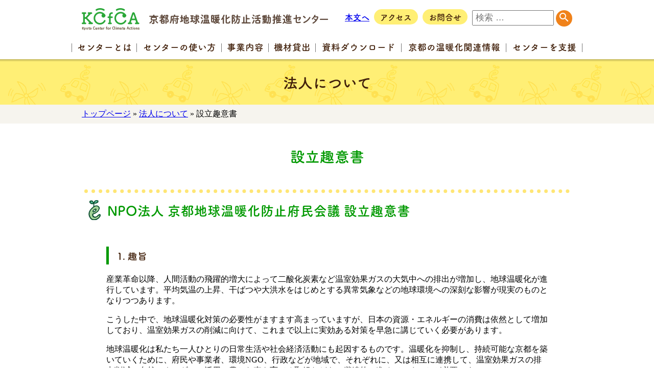

--- FILE ---
content_type: text/html; charset=UTF-8
request_url: https://www.kcfca.or.jp/corporate/shuisho/
body_size: 11906
content:
<!DOCTYPE html>
<html lang="ja">
<head>
	<!-- Global site tag (gtag.js) - Google Analytics -->
	<script async src="https://www.googletagmanager.com/gtag/js?id=UA-142045433-1"></script>
	<script>
		window.dataLayer = window.dataLayer || [];
		function gtag(){dataLayer.push(arguments);}
		gtag('js', new Date());

		gtag('config', 'UA-142045433-1');
	</script>

	<meta charset="UTF-8">
	<meta http-equiv="X-UA-Compatible" content="IE=edge">
	<meta name="viewport" content="width=device-width, initial-scale=1">

<!--
	<link rel="shortcut icon" href="/favicon.ico">
	<link rel="apple-touch-icon-precomposed" href="/favicon-152.png">
-->
	<link rel="stylesheet" href="https://www.kcfca.or.jp/wp-content/themes/kcfca/style.css">
	<link href="https://fonts.googleapis.com/icon?family=Material+Icons" rel="stylesheet">

	<script type="text/javascript" src="//webfont.fontplus.jp/accessor/script/fontplus.js?29EcZd7WVog%3D&box=cJI5BAsdmjA%3D&aa=1&ab=2" charset="utf-8"></script>
	
	<title>設立趣意書 | 京都府地球温暖化防止活動推進センター（NPO法人 京都地球温暖化防止府民会議）公式サイト</title>
<meta name='robots' content='max-image-preview:large' />
<meta name="dlm-version" content="5.1.6"><link rel='dns-prefetch' href='//www.googletagmanager.com' />
<link rel="alternate" title="oEmbed (JSON)" type="application/json+oembed" href="https://www.kcfca.or.jp/wp-json/oembed/1.0/embed?url=https%3A%2F%2Fwww.kcfca.or.jp%2Fcorporate%2Fshuisho%2F" />
<link rel="alternate" title="oEmbed (XML)" type="text/xml+oembed" href="https://www.kcfca.or.jp/wp-json/oembed/1.0/embed?url=https%3A%2F%2Fwww.kcfca.or.jp%2Fcorporate%2Fshuisho%2F&#038;format=xml" />
<style id='wp-img-auto-sizes-contain-inline-css' type='text/css'>
img:is([sizes=auto i],[sizes^="auto," i]){contain-intrinsic-size:3000px 1500px}
/*# sourceURL=wp-img-auto-sizes-contain-inline-css */
</style>
<style id='wp-block-library-inline-css' type='text/css'>
:root{--wp-block-synced-color:#7a00df;--wp-block-synced-color--rgb:122,0,223;--wp-bound-block-color:var(--wp-block-synced-color);--wp-editor-canvas-background:#ddd;--wp-admin-theme-color:#007cba;--wp-admin-theme-color--rgb:0,124,186;--wp-admin-theme-color-darker-10:#006ba1;--wp-admin-theme-color-darker-10--rgb:0,107,160.5;--wp-admin-theme-color-darker-20:#005a87;--wp-admin-theme-color-darker-20--rgb:0,90,135;--wp-admin-border-width-focus:2px}@media (min-resolution:192dpi){:root{--wp-admin-border-width-focus:1.5px}}.wp-element-button{cursor:pointer}:root .has-very-light-gray-background-color{background-color:#eee}:root .has-very-dark-gray-background-color{background-color:#313131}:root .has-very-light-gray-color{color:#eee}:root .has-very-dark-gray-color{color:#313131}:root .has-vivid-green-cyan-to-vivid-cyan-blue-gradient-background{background:linear-gradient(135deg,#00d084,#0693e3)}:root .has-purple-crush-gradient-background{background:linear-gradient(135deg,#34e2e4,#4721fb 50%,#ab1dfe)}:root .has-hazy-dawn-gradient-background{background:linear-gradient(135deg,#faaca8,#dad0ec)}:root .has-subdued-olive-gradient-background{background:linear-gradient(135deg,#fafae1,#67a671)}:root .has-atomic-cream-gradient-background{background:linear-gradient(135deg,#fdd79a,#004a59)}:root .has-nightshade-gradient-background{background:linear-gradient(135deg,#330968,#31cdcf)}:root .has-midnight-gradient-background{background:linear-gradient(135deg,#020381,#2874fc)}:root{--wp--preset--font-size--normal:16px;--wp--preset--font-size--huge:42px}.has-regular-font-size{font-size:1em}.has-larger-font-size{font-size:2.625em}.has-normal-font-size{font-size:var(--wp--preset--font-size--normal)}.has-huge-font-size{font-size:var(--wp--preset--font-size--huge)}.has-text-align-center{text-align:center}.has-text-align-left{text-align:left}.has-text-align-right{text-align:right}.has-fit-text{white-space:nowrap!important}#end-resizable-editor-section{display:none}.aligncenter{clear:both}.items-justified-left{justify-content:flex-start}.items-justified-center{justify-content:center}.items-justified-right{justify-content:flex-end}.items-justified-space-between{justify-content:space-between}.screen-reader-text{border:0;clip-path:inset(50%);height:1px;margin:-1px;overflow:hidden;padding:0;position:absolute;width:1px;word-wrap:normal!important}.screen-reader-text:focus{background-color:#ddd;clip-path:none;color:#444;display:block;font-size:1em;height:auto;left:5px;line-height:normal;padding:15px 23px 14px;text-decoration:none;top:5px;width:auto;z-index:100000}html :where(.has-border-color){border-style:solid}html :where([style*=border-top-color]){border-top-style:solid}html :where([style*=border-right-color]){border-right-style:solid}html :where([style*=border-bottom-color]){border-bottom-style:solid}html :where([style*=border-left-color]){border-left-style:solid}html :where([style*=border-width]){border-style:solid}html :where([style*=border-top-width]){border-top-style:solid}html :where([style*=border-right-width]){border-right-style:solid}html :where([style*=border-bottom-width]){border-bottom-style:solid}html :where([style*=border-left-width]){border-left-style:solid}html :where(img[class*=wp-image-]){height:auto;max-width:100%}:where(figure){margin:0 0 1em}html :where(.is-position-sticky){--wp-admin--admin-bar--position-offset:var(--wp-admin--admin-bar--height,0px)}@media screen and (max-width:600px){html :where(.is-position-sticky){--wp-admin--admin-bar--position-offset:0px}}

/*# sourceURL=wp-block-library-inline-css */
</style><style id='global-styles-inline-css' type='text/css'>
:root{--wp--preset--aspect-ratio--square: 1;--wp--preset--aspect-ratio--4-3: 4/3;--wp--preset--aspect-ratio--3-4: 3/4;--wp--preset--aspect-ratio--3-2: 3/2;--wp--preset--aspect-ratio--2-3: 2/3;--wp--preset--aspect-ratio--16-9: 16/9;--wp--preset--aspect-ratio--9-16: 9/16;--wp--preset--color--black: #000000;--wp--preset--color--cyan-bluish-gray: #abb8c3;--wp--preset--color--white: #ffffff;--wp--preset--color--pale-pink: #f78da7;--wp--preset--color--vivid-red: #cf2e2e;--wp--preset--color--luminous-vivid-orange: #ff6900;--wp--preset--color--luminous-vivid-amber: #fcb900;--wp--preset--color--light-green-cyan: #7bdcb5;--wp--preset--color--vivid-green-cyan: #00d084;--wp--preset--color--pale-cyan-blue: #8ed1fc;--wp--preset--color--vivid-cyan-blue: #0693e3;--wp--preset--color--vivid-purple: #9b51e0;--wp--preset--gradient--vivid-cyan-blue-to-vivid-purple: linear-gradient(135deg,rgb(6,147,227) 0%,rgb(155,81,224) 100%);--wp--preset--gradient--light-green-cyan-to-vivid-green-cyan: linear-gradient(135deg,rgb(122,220,180) 0%,rgb(0,208,130) 100%);--wp--preset--gradient--luminous-vivid-amber-to-luminous-vivid-orange: linear-gradient(135deg,rgb(252,185,0) 0%,rgb(255,105,0) 100%);--wp--preset--gradient--luminous-vivid-orange-to-vivid-red: linear-gradient(135deg,rgb(255,105,0) 0%,rgb(207,46,46) 100%);--wp--preset--gradient--very-light-gray-to-cyan-bluish-gray: linear-gradient(135deg,rgb(238,238,238) 0%,rgb(169,184,195) 100%);--wp--preset--gradient--cool-to-warm-spectrum: linear-gradient(135deg,rgb(74,234,220) 0%,rgb(151,120,209) 20%,rgb(207,42,186) 40%,rgb(238,44,130) 60%,rgb(251,105,98) 80%,rgb(254,248,76) 100%);--wp--preset--gradient--blush-light-purple: linear-gradient(135deg,rgb(255,206,236) 0%,rgb(152,150,240) 100%);--wp--preset--gradient--blush-bordeaux: linear-gradient(135deg,rgb(254,205,165) 0%,rgb(254,45,45) 50%,rgb(107,0,62) 100%);--wp--preset--gradient--luminous-dusk: linear-gradient(135deg,rgb(255,203,112) 0%,rgb(199,81,192) 50%,rgb(65,88,208) 100%);--wp--preset--gradient--pale-ocean: linear-gradient(135deg,rgb(255,245,203) 0%,rgb(182,227,212) 50%,rgb(51,167,181) 100%);--wp--preset--gradient--electric-grass: linear-gradient(135deg,rgb(202,248,128) 0%,rgb(113,206,126) 100%);--wp--preset--gradient--midnight: linear-gradient(135deg,rgb(2,3,129) 0%,rgb(40,116,252) 100%);--wp--preset--font-size--small: 13px;--wp--preset--font-size--medium: 20px;--wp--preset--font-size--large: 36px;--wp--preset--font-size--x-large: 42px;--wp--preset--spacing--20: 0.44rem;--wp--preset--spacing--30: 0.67rem;--wp--preset--spacing--40: 1rem;--wp--preset--spacing--50: 1.5rem;--wp--preset--spacing--60: 2.25rem;--wp--preset--spacing--70: 3.38rem;--wp--preset--spacing--80: 5.06rem;--wp--preset--shadow--natural: 6px 6px 9px rgba(0, 0, 0, 0.2);--wp--preset--shadow--deep: 12px 12px 50px rgba(0, 0, 0, 0.4);--wp--preset--shadow--sharp: 6px 6px 0px rgba(0, 0, 0, 0.2);--wp--preset--shadow--outlined: 6px 6px 0px -3px rgb(255, 255, 255), 6px 6px rgb(0, 0, 0);--wp--preset--shadow--crisp: 6px 6px 0px rgb(0, 0, 0);}:where(.is-layout-flex){gap: 0.5em;}:where(.is-layout-grid){gap: 0.5em;}body .is-layout-flex{display: flex;}.is-layout-flex{flex-wrap: wrap;align-items: center;}.is-layout-flex > :is(*, div){margin: 0;}body .is-layout-grid{display: grid;}.is-layout-grid > :is(*, div){margin: 0;}:where(.wp-block-columns.is-layout-flex){gap: 2em;}:where(.wp-block-columns.is-layout-grid){gap: 2em;}:where(.wp-block-post-template.is-layout-flex){gap: 1.25em;}:where(.wp-block-post-template.is-layout-grid){gap: 1.25em;}.has-black-color{color: var(--wp--preset--color--black) !important;}.has-cyan-bluish-gray-color{color: var(--wp--preset--color--cyan-bluish-gray) !important;}.has-white-color{color: var(--wp--preset--color--white) !important;}.has-pale-pink-color{color: var(--wp--preset--color--pale-pink) !important;}.has-vivid-red-color{color: var(--wp--preset--color--vivid-red) !important;}.has-luminous-vivid-orange-color{color: var(--wp--preset--color--luminous-vivid-orange) !important;}.has-luminous-vivid-amber-color{color: var(--wp--preset--color--luminous-vivid-amber) !important;}.has-light-green-cyan-color{color: var(--wp--preset--color--light-green-cyan) !important;}.has-vivid-green-cyan-color{color: var(--wp--preset--color--vivid-green-cyan) !important;}.has-pale-cyan-blue-color{color: var(--wp--preset--color--pale-cyan-blue) !important;}.has-vivid-cyan-blue-color{color: var(--wp--preset--color--vivid-cyan-blue) !important;}.has-vivid-purple-color{color: var(--wp--preset--color--vivid-purple) !important;}.has-black-background-color{background-color: var(--wp--preset--color--black) !important;}.has-cyan-bluish-gray-background-color{background-color: var(--wp--preset--color--cyan-bluish-gray) !important;}.has-white-background-color{background-color: var(--wp--preset--color--white) !important;}.has-pale-pink-background-color{background-color: var(--wp--preset--color--pale-pink) !important;}.has-vivid-red-background-color{background-color: var(--wp--preset--color--vivid-red) !important;}.has-luminous-vivid-orange-background-color{background-color: var(--wp--preset--color--luminous-vivid-orange) !important;}.has-luminous-vivid-amber-background-color{background-color: var(--wp--preset--color--luminous-vivid-amber) !important;}.has-light-green-cyan-background-color{background-color: var(--wp--preset--color--light-green-cyan) !important;}.has-vivid-green-cyan-background-color{background-color: var(--wp--preset--color--vivid-green-cyan) !important;}.has-pale-cyan-blue-background-color{background-color: var(--wp--preset--color--pale-cyan-blue) !important;}.has-vivid-cyan-blue-background-color{background-color: var(--wp--preset--color--vivid-cyan-blue) !important;}.has-vivid-purple-background-color{background-color: var(--wp--preset--color--vivid-purple) !important;}.has-black-border-color{border-color: var(--wp--preset--color--black) !important;}.has-cyan-bluish-gray-border-color{border-color: var(--wp--preset--color--cyan-bluish-gray) !important;}.has-white-border-color{border-color: var(--wp--preset--color--white) !important;}.has-pale-pink-border-color{border-color: var(--wp--preset--color--pale-pink) !important;}.has-vivid-red-border-color{border-color: var(--wp--preset--color--vivid-red) !important;}.has-luminous-vivid-orange-border-color{border-color: var(--wp--preset--color--luminous-vivid-orange) !important;}.has-luminous-vivid-amber-border-color{border-color: var(--wp--preset--color--luminous-vivid-amber) !important;}.has-light-green-cyan-border-color{border-color: var(--wp--preset--color--light-green-cyan) !important;}.has-vivid-green-cyan-border-color{border-color: var(--wp--preset--color--vivid-green-cyan) !important;}.has-pale-cyan-blue-border-color{border-color: var(--wp--preset--color--pale-cyan-blue) !important;}.has-vivid-cyan-blue-border-color{border-color: var(--wp--preset--color--vivid-cyan-blue) !important;}.has-vivid-purple-border-color{border-color: var(--wp--preset--color--vivid-purple) !important;}.has-vivid-cyan-blue-to-vivid-purple-gradient-background{background: var(--wp--preset--gradient--vivid-cyan-blue-to-vivid-purple) !important;}.has-light-green-cyan-to-vivid-green-cyan-gradient-background{background: var(--wp--preset--gradient--light-green-cyan-to-vivid-green-cyan) !important;}.has-luminous-vivid-amber-to-luminous-vivid-orange-gradient-background{background: var(--wp--preset--gradient--luminous-vivid-amber-to-luminous-vivid-orange) !important;}.has-luminous-vivid-orange-to-vivid-red-gradient-background{background: var(--wp--preset--gradient--luminous-vivid-orange-to-vivid-red) !important;}.has-very-light-gray-to-cyan-bluish-gray-gradient-background{background: var(--wp--preset--gradient--very-light-gray-to-cyan-bluish-gray) !important;}.has-cool-to-warm-spectrum-gradient-background{background: var(--wp--preset--gradient--cool-to-warm-spectrum) !important;}.has-blush-light-purple-gradient-background{background: var(--wp--preset--gradient--blush-light-purple) !important;}.has-blush-bordeaux-gradient-background{background: var(--wp--preset--gradient--blush-bordeaux) !important;}.has-luminous-dusk-gradient-background{background: var(--wp--preset--gradient--luminous-dusk) !important;}.has-pale-ocean-gradient-background{background: var(--wp--preset--gradient--pale-ocean) !important;}.has-electric-grass-gradient-background{background: var(--wp--preset--gradient--electric-grass) !important;}.has-midnight-gradient-background{background: var(--wp--preset--gradient--midnight) !important;}.has-small-font-size{font-size: var(--wp--preset--font-size--small) !important;}.has-medium-font-size{font-size: var(--wp--preset--font-size--medium) !important;}.has-large-font-size{font-size: var(--wp--preset--font-size--large) !important;}.has-x-large-font-size{font-size: var(--wp--preset--font-size--x-large) !important;}
/*# sourceURL=global-styles-inline-css */
</style>

<style id='classic-theme-styles-inline-css' type='text/css'>
/*! This file is auto-generated */
.wp-block-button__link{color:#fff;background-color:#32373c;border-radius:9999px;box-shadow:none;text-decoration:none;padding:calc(.667em + 2px) calc(1.333em + 2px);font-size:1.125em}.wp-block-file__button{background:#32373c;color:#fff;text-decoration:none}
/*# sourceURL=/wp-includes/css/classic-themes.min.css */
</style>
<link rel='stylesheet' id='wp-components-css' href='https://www.kcfca.or.jp/wp-includes/css/dist/components/style.min.css?ver=6.9' type='text/css' media='all' />
<link rel='stylesheet' id='wp-preferences-css' href='https://www.kcfca.or.jp/wp-includes/css/dist/preferences/style.min.css?ver=6.9' type='text/css' media='all' />
<link rel='stylesheet' id='wp-block-editor-css' href='https://www.kcfca.or.jp/wp-includes/css/dist/block-editor/style.min.css?ver=6.9' type='text/css' media='all' />
<link rel='stylesheet' id='wp-reusable-blocks-css' href='https://www.kcfca.or.jp/wp-includes/css/dist/reusable-blocks/style.min.css?ver=6.9' type='text/css' media='all' />
<link rel='stylesheet' id='wp-patterns-css' href='https://www.kcfca.or.jp/wp-includes/css/dist/patterns/style.min.css?ver=6.9' type='text/css' media='all' />
<link rel='stylesheet' id='wp-editor-css' href='https://www.kcfca.or.jp/wp-includes/css/dist/editor/style.min.css?ver=6.9' type='text/css' media='all' />
<link rel='stylesheet' id='block-robo-gallery-style-css-css' href='https://www.kcfca.or.jp/wp-content/plugins/robo-gallery/includes/extensions/block/dist/blocks.style.build.css?ver=5.1.2' type='text/css' media='all' />
<link rel='stylesheet' id='contact-form-7-css' href='https://www.kcfca.or.jp/wp-content/plugins/contact-form-7/includes/css/styles.css?ver=6.1.4' type='text/css' media='all' />
<link rel='stylesheet' id='dashi_css_pagepart-css' href='https://www.kcfca.or.jp/wp-content/plugins/dashi/assets/css/pagepart.css?ver=6.9' type='text/css' media='all' />
<link rel='stylesheet' id='dashi_datetimepicker_css-css' href='https://www.kcfca.or.jp/wp-content/plugins/dashi/assets/css/jquery-ui-timepicker-addon.css?ver=6.9' type='text/css' media='all' />
<link rel='stylesheet' id='dashi_css-css' href='https://www.kcfca.or.jp/wp-content/plugins/dashi/assets/css/css.css?ver=6.9' type='text/css' media='all' />
<link rel='stylesheet' id='jwp-a11y_css-css' href='https://www.kcfca.or.jp/wp-content/plugins/jwp-a11y/assets/css/a11yc.css?ver=6.9' type='text/css' media='all' />
<link rel='stylesheet' id='jwp-jwp-a11y_css-css' href='https://www.kcfca.or.jp/wp-content/plugins/jwp-a11y/assets/css/jwp-a11y.css?ver=6.9' type='text/css' media='all' />
<link rel='stylesheet' id='jwp-a11y_font-awesome-css' href='https://www.kcfca.or.jp/wp-content/plugins/jwp-a11y/assets/css/font-awesome/css/font-awesome.min.css?ver=6.9' type='text/css' media='all' />
<script src="https://www.kcfca.or.jp/wp-includes/js/jquery/jquery.min.js?ver=3.7.1" id="jquery-core-js"></script>
<script src="https://www.kcfca.or.jp/wp-includes/js/jquery/jquery-migrate.min.js?ver=3.4.1" id="jquery-migrate-js"></script>
<script src="https://www.kcfca.or.jp/wp-content/plugins/dashi/assets/js/pagepart.js?ver=6.9" id="dashi_js_pagepart-js"></script>
<script src="https://www.kcfca.or.jp/wp-content/themes/kcfca/js/common/jquery.inc.js?ver=6.9" id="my_common_jquery_inc-js"></script>
<script src="https://www.kcfca.or.jp/wp-content/themes/kcfca/js/jquery.inc.js?ver=6.9" id="my_jquery_inc-js"></script>

<!-- Site Kit によって追加された Google タグ（gtag.js）スニペット -->
<!-- Google アナリティクス スニペット (Site Kit が追加) -->
<script src="https://www.googletagmanager.com/gtag/js?id=GT-WVGNL82" id="google_gtagjs-js" async></script>
<script id="google_gtagjs-js-after">
/* <![CDATA[ */
window.dataLayer = window.dataLayer || [];function gtag(){dataLayer.push(arguments);}
gtag("set","linker",{"domains":["www.kcfca.or.jp"]});
gtag("js", new Date());
gtag("set", "developer_id.dZTNiMT", true);
gtag("config", "GT-WVGNL82");
//# sourceURL=google_gtagjs-js-after
/* ]]> */
</script>
<link rel="https://api.w.org/" href="https://www.kcfca.or.jp/wp-json/" /><link rel="canonical" href="https://www.kcfca.or.jp/corporate/shuisho/" />
<link rel='shortlink' href='https://www.kcfca.or.jp/?p=113' />
<meta name="generator" content="Site Kit by Google 1.171.0" />
<!-- Google タグ マネージャー スニペット (Site Kit が追加) -->
<script type="text/javascript">
/* <![CDATA[ */

			( function( w, d, s, l, i ) {
				w[l] = w[l] || [];
				w[l].push( {'gtm.start': new Date().getTime(), event: 'gtm.js'} );
				var f = d.getElementsByTagName( s )[0],
					j = d.createElement( s ), dl = l != 'dataLayer' ? '&l=' + l : '';
				j.async = true;
				j.src = 'https://www.googletagmanager.com/gtm.js?id=' + i + dl;
				f.parentNode.insertBefore( j, f );
			} )( window, document, 'script', 'dataLayer', 'GTM-NR64VW4' );
			
/* ]]> */
</script>

<!-- (ここまで) Google タグ マネージャー スニペット (Site Kit が追加) -->
</head>
<body class="wp-singular corporate-template-default single single-corporate postid-113 wp-theme-kcfca">

<!-- #container -->
<div id="container">

<header id="site-header">
	<div id="headblock" class="w960">
		<p id="logo"><a href="https://www.kcfca.or.jp"><img src="https://www.kcfca.or.jp/wp-content/themes/kcfca/images/logo1.png" alt="KCFCA"><img src="https://www.kcfca.or.jp/wp-content/themes/kcfca/images/logo2.png" alt="京都府地球温暖化防止活動推進センター（NPO法人 京都地球温暖化防止府民会議）公式サイト"></a></p>
		<nav id="ocbt"><a href="javascript:void(0)">menu</a></nav>
		<nav id="tool-menu" class="marugo pc">
			<a href="#content" id="top">本文へ</a>
			<a href="https://www.kcfca.or.jp/aboutus/access/" class="linkbt">アクセス</a>
			<a href="https://www.kcfca.or.jp/aboutus/contact/" class="linkbt">お問合せ</a>
			<form role="search" method="get" class="search-form" action="https://www.kcfca.or.jp/">
								<label>
					<input type="search" class="search-field" placeholder="検索 …" value="" name="s">
				</label>
				<button type="submit" value=""><span class="skip">検索</span></button>
			</form>
		</nav>
	</div>

	<nav id="mainmenu">
        <ul class="menu main w960 marugo">
    <li>
        <a href="https://www.kcfca.or.jp/aboutus/">センター<span>とは</span></a>
        <ul><li><a href="https://www.kcfca.or.jp/aboutus/aim/">三つの柱</a></li><li><a href="https://www.kcfca.or.jp/aboutus/wonderful-kyoto/">脱炭素型のステキな京都</a></li><li><a href="https://www.kcfca.or.jp/aboutus/annual_report/">年次報告</a></li><li><a href="https://www.kcfca.or.jp/aboutus/contact/">お問合せ</a></li><li><a href="https://www.kcfca.or.jp/aboutus/access/">連絡先・地図</a></li><li><a href="https://www.kcfca.or.jp/aboutus/aboutus-3858/">SDGsとセンター</a></li><li><a href="https://www.kcfca.or.jp/aboutus/introduction/">センターとは</a></li><li><a href="https://www.kcfca.or.jp/aboutus/aboutus-12802/">後援・協力による支援一覧</a></li></ul>    </li>
    <li>
        <a href="https://www.kcfca.or.jp/usage/">センターの<span>使い方</span></a>
        <ul><li><a href="https://www.kcfca.or.jp/usage/leader/">推進員のみなさんへ</a></li><li><a href="https://www.kcfca.or.jp/usage/staff/">市町村担当のみなさんへ</a></li><li><a href="https://www.kcfca.or.jp/usage/office/">事業所のみなさんへ</a></li><li><a href="https://www.kcfca.or.jp/usage/everyone/">活動したいみなさんへ</a></li><li><a href="https://www.kcfca.or.jp/usage/apply/">後援などの申請</a></li><li><a href="https://www.kcfca.or.jp/usage/support/">センターを支援</a></li><li><a href="https://www.kcfca.or.jp/usage/usage-17157/">講師派遣等の基本料金について</a></li></ul>    </li>
    <li>
        <a href="https://www.kcfca.or.jp/project/">事業<span>内容</span></a>
    </li>
    <li>
        <a href="https://www.kcfca.or.jp/tool/">機材<span>貸出</span></a>
        <ul><li><a href="https://www.kcfca.or.jp/tool_category/%e6%89%8b%e9%a0%86%e3%83%bb%e3%83%ab%e3%83%bc%e3%83%ab/">手順・ルール</a></li><li><a href="https://www.kcfca.or.jp/tool_category/%e3%83%91%e3%83%8d%e3%83%ab/">パネル</a></li><li><a href="https://www.kcfca.or.jp/tool_category/%e6%8e%9b%e3%81%91%e8%bb%b8%e5%9e%8b%e5%b1%95%e7%a4%ba/">掛け軸型展示</a></li><li><a href="https://www.kcfca.or.jp/tool_category/%e7%b4%99%e8%8a%9d%e5%b1%85/">紙芝居</a></li><li><a href="https://www.kcfca.or.jp/tool_category/%e4%bd%93%e9%a8%93%e3%82%b0%e3%83%83%e3%82%ba/">体験グッズ</a></li><li><a href="https://www.kcfca.or.jp/tool_category/%e6%b8%ac%e5%ae%9a%e6%a9%9f%e5%99%a8/">測定機器</a></li><li><a href="https://www.kcfca.or.jp/tool_category/%e3%81%ae%e3%81%bc%e3%82%8a%e6%97%97/">のぼり旗</a></li><li><a href="https://www.kcfca.or.jp/tool_category/%e8%b6%85%e5%a4%a7%e5%88%a4%e3%83%9d%e3%82%b9%e3%82%bf%e3%83%bc/">超大判ポスター</a></li></ul>    </li>
    <li>
        <a href="https://www.kcfca.or.jp/download/">資料<span>ダウンロード</span></a>
        <ul><li><a href="https://www.kcfca.or.jp/download_category/before/">お使いになる前に</a></li><li><a href="https://www.kcfca.or.jp/download_category/paper/">チラシ</a></li><li><a href="https://www.kcfca.or.jp/download_category/tool/">ツール</a></li><li><a href="https://www.kcfca.or.jp/download_category/report/">報告書</a></li><li><a href="https://www.kcfca.or.jp/download_category/news-letter/">ﾆｭｰｽﾚﾀｰ「うぉーみんぐ」「KCFCAニュース」</a></li><li><a href="https://www.kcfca.or.jp/download_category/book/">冊子類</a></li><li><a href="https://www.kcfca.or.jp/download_category/panel/">パネル類</a></li><li><a href="https://www.kcfca.or.jp/download_category/scroll/">掛け軸</a></li><li><a href="https://www.kcfca.or.jp/download_category/photo/">写真</a></li><li><a href="https://www.kcfca.or.jp/download_category/figure/">図表</a></li></ul>    </li>
    <li>
        <a href="https://www.kcfca.or.jp/kyoto/">京都の温暖化<span>関連情報</span></a>
        <ul><li><a href="https://www.kcfca.or.jp/kyoto/kyoto-133/">京都の温室効果ガス排出量の推移</a></li><li><a href="https://www.kcfca.or.jp/kyoto/kyoto-135/">すぐ使える図表集-京都</a></li><li><a href="https://www.kcfca.or.jp/kyoto/kyoto-137/">温暖化写真館-京都</a></li><li><a href="https://www.kcfca.or.jp/kyoto/kyoto-139/">関係サイトリンク</a></li></ul>    </li>
    <li>
        <a href="https://www.kcfca.or.jp/support/">センター<span>を支援</span></a>
        <ul><li><a href="https://www.kcfca.or.jp/support/nyukai/">入会のご案内</a></li><li><a href="https://www.kcfca.or.jp/support/kifu/">寄付のお願い</a></li><li><a href="https://www.kcfca.or.jp/support/kyosan/">協賛のお願い</a></li></ul>    </li>
    <li class="sp"><a href="https://www.kcfca.or.jp/aboutus/access/">アクセス</a></li>
    <li class="sp"><a href="https://www.kcfca.or.jp/aboutus/contact/">お問合せ</a></li>
    <li class="sp"><form role="search" method="get" class="search-form" action="https://www.kcfca.or.jp/">
								<label>
					<input type="search" class="search-field" placeholder="検索 …" value="" name="s">
				</label>
				<button type="submit" value=""><span class="skip">検索</span></button>
			</form></li>
</ul>
	</nav>

</header>
<div id="mainimg">
<div class="cattitle">法人について</div>
</div>

<div id="breadcrumbs" aria-hidden="true" role="presentation">
<div class="w960">

    <a href="https://www.kcfca.or.jp">トップページ</a>&nbsp;»&nbsp;<a href="https://www.kcfca.or.jp/corporate/">法人について</a>&nbsp;»&nbsp;設立趣意書</div>
</div><!--/#breadcrumbs-->

<nav class="skip">
	<a id="CONTENT_AREA" tabindex="0" class="show_if_focus">ここから本文です。</a>
</nav>

<div id="site-content" class="w960">
<!-- #main -->
<main id="main">

<!-- #content -->
<section id="content">
<h1>設立趣意書</h1><h2>NPO法人 京都地球温暖化防止府民会議 設立趣意書</h2>
<h3>1. 趣旨</h3>
<p>産業革命以降、人間活動の飛躍的増大によって二酸化炭素など温室効果ガスの大気中への排出が増加し、地球温暖化が進行しています。平均気温の上昇、干ばつや大洪水をはじめとする異常気象などの地球環境への深刻な影響が現実のものとなりつつあります。</p>
<p>こうした中で、地球温暖化対策の必要性がますます高まっていますが、日本の資源・エネルギーの消費は依然として増加しており、温室効果ガスの削減に向けて、これまで以上に実効ある対策を早急に講じていく必要があります。</p>
<p>地球温暖化は私たち一人ひとりの日常生活や社会経済活動にも起因するものです。温暖化を抑制し、持続可能な京都を築いていくために、府民や事業者、環境NGO、行政などが地域で、それぞれに、又は相互に連携して、温室効果ガスの排出削減、自然エネルギーの活用、豊かな森を育てる取組などを、継続的に進めていくことが必要です。</p>
<p>そこで、私たちは、こうした活動を推進するために情報提供、普及啓発、地域での地球温暖化防止活動の支援・参画、連携・交流を推進することを目的とするNPO法人を設立するものです。</p>
<h3>2. 申請に至るまでの経過</h3>
<p>平成9年12月、京都で開催された地球温暖化防止京都会議（気候変動に関する国際連合枠組条約第3回締約国会議、いわゆるCOP3）において、先進国の温室効果ガスの排出量に関する法的拘束力のある数値目標を盛り込んだ「京都議定書」が採択され、これを受けて、平成10年に制定された「地球温暖化対策の推進に関する法律」において都道府県に一つ地域の温暖化防止活動を支援する「地球温暖化防止活動推進センター」を指定することができるとされました。</p>
<p>京都議定書を採択した地として、府内の市民・環境NGO、事業者、行政などが多彩な温暖化防止活動に取り組んできましたが、京都府における「地球温暖化防止活動推進センター」は、地域での実効ある排出削減等の取組を一層加速・強化させる核となるものとして、その早期設立が期待されています。</p>
<p>平成12年に同推進法が改正され、特定非営利活動法人が同センターとして指定できる法人として追加されたことから、京と地球の共生府民会議を母体として検討を重ね、この度「地球温暖化対策の推進に関する法律」に基づく「京都府地球温暖化防止活動推進センター」として指定を受けて活動することを目指し、本NPO法人を設立することとしたものです。</p>
<p>平成15年6月26日</p>
<p align="right">特定非営利活動法人　京都地球温暖化防止府民会議<br />
設立代表者　　郡嶌　孝</p>
</section><!-- /#content -->


</main><!-- /#main -->


</div><!-- /#site-contents -->

<footer id="site-footer">
<nav id="footer-menu" class="w960">
    <a href="#top" id="pagetop"><img src="https://www.kcfca.or.jp/wp-content/themes/kcfca/images/gopagetop.png" alt="ページの先頭へ"></a>
    <div class="dashi_pagepart_wrapper"><ul class="menu horizontal footer">
<li style="list-style-type: none;">
<ul class="menu horizontal footer">
<li><a href="https://www.kcfca.or.jp/corporate/">法人について</a></li>
<li><a href="https://www.kcfca.or.jp/sitemap/">サイトマップ</a></li>
<li><a href="https://www.kcfca.or.jp/sitepolicy/">サイトポリシー</a></li>
<li><a href="https://www.kcfca.or.jp/privacypolicy/">個人情報保護方針</a></li>
<li><a href="https://www.facebook.com/kcfca">Facebook</a></li>
<li><a href="https://www.instagram.com/kyotocenterforclimateactions/">Instagram</a></li>
<li><a href="https://twitter.com/kyotoCCcenter">Twitter</a></li>
</ul>
</li>
</ul>
</div></nav>
<div id="footer-address" class="w960">
    <div class="dashi_pagepart_wrapper"><address><span>京都府地球温暖化防止活動推進センター</span><span>（NPO法人 京都地球温暖化防止府民会議）</span><br /><span>〒604-8417 京都市中京区西ノ京内畑町41番3</span></address>
</div></div>
<div id="footer-banner" class="w960">
    <div class="dashi_pagepart_wrapper"><p>&nbsp;</p>
<p><a href="https://www.facebook.com/kcfca"><img loading="lazy" decoding="async" class="alignleft size-thumbnail wp-image-21165" src="https://www.kcfca.or.jp/wp-content/uploads/2018/11/f_logo_RGB-Blue_58.png" alt="" width="58" height="58"></a></p>
<p><a href="https://www.instagram.com/kyotocenterforclimateactions/"><img loading="lazy" decoding="async" class="alignleft size-thumbnail wp-image-21165" src="https://www.kcfca.or.jp/wp-content/uploads/2019/04/Instagram_Glyph_Gradient-copy-150x150.png" alt="" width="58" height="58" srcset="https://www.kcfca.or.jp/wp-content/uploads/2019/04/Instagram_Glyph_Gradient-copy-150x150.png 150w, https://www.kcfca.or.jp/wp-content/uploads/2019/04/Instagram_Glyph_Gradient-copy-300x300.png 300w, https://www.kcfca.or.jp/wp-content/uploads/2019/04/Instagram_Glyph_Gradient-copy-1024x1024.png 1024w, https://www.kcfca.or.jp/wp-content/uploads/2019/04/Instagram_Glyph_Gradient-copy-768x768.png 768w, https://www.kcfca.or.jp/wp-content/uploads/2019/04/Instagram_Glyph_Gradient-copy-1536x1536.png 1536w, https://www.kcfca.or.jp/wp-content/uploads/2019/04/Instagram_Glyph_Gradient-copy-2048x2048.png 2048w" sizes="auto, (max-width: 58px) 100vw, 58px" /></a></p>
<p><a href="https://twitter.com/kyotoCCcenter"><img loading="lazy" decoding="async" class="alignleft size-thumbnail wp-image-21165" src="https://www.kcfca.or.jp/wp-content/uploads/2019/04/2021-Twitter-logo-blue-300x247.png" alt="" width="58" height="58"></a></p>
<p><a href="http://www.pref.kyoto.jp/"><img loading="lazy" decoding="async" class="size-medium wp-image-2779 alignnone" src="https://www.kcfca.or.jp/wp-content/uploads/2019/04/prefkyoto.png" alt="京都府" width="230" height="80"></a></p>
<p><a href="https://kyoto-saiene.net/"><img loading="lazy" decoding="async" class="size-medium wp-image-2780 alignnone" src="https://www.kcfca.or.jp/wp-content/uploads/2019/04/saiene.png" alt="京都府再エネポータル" width="230" height="80"></a></p>
<p><a href="https://kyoto-pv-platform.jp/"><img loading="lazy" decoding="async" class="size-full wp-image-20199 alignnone" src="https://www.kcfca.or.jp/wp-content/uploads/2019/04/0en2.png" alt="" width="230" height="80"></a></p>
<p><a href="https://www.jccca.org/"><img loading="lazy" decoding="async" class="size-medium wp-image-2778 alignnone" src="https://www.kcfca.or.jp/wp-content/uploads/2019/04/jccca.png" alt="全国地球温暖化防止活動推進センター" width="230" height="80"></a></p>
<p><a href="https://ondankataisaku.env.go.jp/decokatsu/"><img loading="lazy" decoding="async" class="size-full wp-image-29684 alignnone" src="https://www.kcfca.or.jp/wp-content/uploads/2019/04/decokatsu_logo_02.png" alt="デコ活" width="231" height="81" srcset="https://www.kcfca.or.jp/wp-content/uploads/2019/04/decokatsu_logo_02.png 231w, https://www.kcfca.or.jp/wp-content/uploads/2019/04/decokatsu_logo_02-100x35.png 100w" sizes="auto, (max-width: 231px) 100vw, 231px" /></a></p>
</div></div>
</footer>
</div><!-- /#container -->

<script type="speculationrules">
{"prefetch":[{"source":"document","where":{"and":[{"href_matches":"/*"},{"not":{"href_matches":["/wp-*.php","/wp-admin/*","/wp-content/uploads/*","/wp-content/*","/wp-content/plugins/*","/wp-content/themes/kcfca/*","/*\\?(.+)"]}},{"not":{"selector_matches":"a[rel~=\"nofollow\"]"}},{"not":{"selector_matches":".no-prefetch, .no-prefetch a"}}]},"eagerness":"conservative"}]}
</script>
		<!-- Google タグ マネージャー (noscript) スニペット (Site Kit が追加) -->
		<noscript>
			<iframe src="https://www.googletagmanager.com/ns.html?id=GTM-NR64VW4" height="0" width="0" style="display:none;visibility:hidden"></iframe>
		</noscript>
		<!-- (ここまで) Google タグ マネージャー (noscript) スニペット (Site Kit が追加) -->
		<script src="https://www.kcfca.or.jp/wp-includes/js/comment-reply.min.js?ver=6.9" id="comment-reply-js" async="async" data-wp-strategy="async" fetchpriority="low"></script>
<script src="https://www.kcfca.or.jp/wp-includes/js/dist/hooks.min.js?ver=dd5603f07f9220ed27f1" id="wp-hooks-js"></script>
<script src="https://www.kcfca.or.jp/wp-includes/js/dist/i18n.min.js?ver=c26c3dc7bed366793375" id="wp-i18n-js"></script>
<script id="wp-i18n-js-after">
/* <![CDATA[ */
wp.i18n.setLocaleData( { 'text direction\u0004ltr': [ 'ltr' ] } );
//# sourceURL=wp-i18n-js-after
/* ]]> */
</script>
<script src="https://www.kcfca.or.jp/wp-content/plugins/contact-form-7/includes/swv/js/index.js?ver=6.1.4" id="swv-js"></script>
<script id="contact-form-7-js-translations">
/* <![CDATA[ */
( function( domain, translations ) {
	var localeData = translations.locale_data[ domain ] || translations.locale_data.messages;
	localeData[""].domain = domain;
	wp.i18n.setLocaleData( localeData, domain );
} )( "contact-form-7", {"translation-revision-date":"2025-11-30 08:12:23+0000","generator":"GlotPress\/4.0.3","domain":"messages","locale_data":{"messages":{"":{"domain":"messages","plural-forms":"nplurals=1; plural=0;","lang":"ja_JP"},"This contact form is placed in the wrong place.":["\u3053\u306e\u30b3\u30f3\u30bf\u30af\u30c8\u30d5\u30a9\u30fc\u30e0\u306f\u9593\u9055\u3063\u305f\u4f4d\u7f6e\u306b\u7f6e\u304b\u308c\u3066\u3044\u307e\u3059\u3002"],"Error:":["\u30a8\u30e9\u30fc:"]}},"comment":{"reference":"includes\/js\/index.js"}} );
//# sourceURL=contact-form-7-js-translations
/* ]]> */
</script>
<script id="contact-form-7-js-before">
/* <![CDATA[ */
var wpcf7 = {
    "api": {
        "root": "https:\/\/www.kcfca.or.jp\/wp-json\/",
        "namespace": "contact-form-7\/v1"
    }
};
//# sourceURL=contact-form-7-js-before
/* ]]> */
</script>
<script src="https://www.kcfca.or.jp/wp-content/plugins/contact-form-7/includes/js/index.js?ver=6.1.4" id="contact-form-7-js"></script>
<script src="https://www.kcfca.or.jp/wp-includes/js/jquery/ui/core.min.js?ver=1.13.3" id="jquery-ui-core-js"></script>
<script src="https://www.kcfca.or.jp/wp-includes/js/jquery/ui/datepicker.min.js?ver=1.13.3" id="jquery-ui-datepicker-js"></script>
<script id="jquery-ui-datepicker-js-after">
/* <![CDATA[ */
jQuery(function(jQuery){jQuery.datepicker.setDefaults({"closeText":"\u9589\u3058\u308b","currentText":"\u4eca\u65e5","monthNames":["1\u6708","2\u6708","3\u6708","4\u6708","5\u6708","6\u6708","7\u6708","8\u6708","9\u6708","10\u6708","11\u6708","12\u6708"],"monthNamesShort":["1\u6708","2\u6708","3\u6708","4\u6708","5\u6708","6\u6708","7\u6708","8\u6708","9\u6708","10\u6708","11\u6708","12\u6708"],"nextText":"\u6b21","prevText":"\u524d","dayNames":["\u65e5\u66dc\u65e5","\u6708\u66dc\u65e5","\u706b\u66dc\u65e5","\u6c34\u66dc\u65e5","\u6728\u66dc\u65e5","\u91d1\u66dc\u65e5","\u571f\u66dc\u65e5"],"dayNamesShort":["\u65e5","\u6708","\u706b","\u6c34","\u6728","\u91d1","\u571f"],"dayNamesMin":["\u65e5","\u6708","\u706b","\u6c34","\u6728","\u91d1","\u571f"],"dateFormat":"yy\u5e74mm\u6708d\u65e5","firstDay":1,"isRTL":false});});
//# sourceURL=jquery-ui-datepicker-js-after
/* ]]> */
</script>
<script src="https://www.kcfca.or.jp/wp-content/plugins/dashi/assets/js/jquery-ui-timepicker-addon.js?ver=1.1" id="dashi_js_timepicker-js"></script>
<script src="https://www.kcfca.or.jp/wp-content/plugins/dashi/assets/js/js.js?ver=1.1" id="dashi_js-js"></script>
<script type="text/javascript" id="dlm-xhr-js-extra">
/* <![CDATA[ */
var dlmXHRtranslations = {"error":"An error occurred while trying to download the file. Please try again.","not_found":"\u30c0\u30a6\u30f3\u30ed\u30fc\u30c9\u304c\u5b58\u5728\u3057\u307e\u305b\u3093\u3002","no_file_path":"No file path defined.","no_file_paths":"\u30d5\u30a1\u30a4\u30eb\u30d1\u30b9\u304c\u6307\u5b9a\u3055\u308c\u3066\u3044\u307e\u305b\u3093\u3002","filetype":"Download is not allowed for this file type.","file_access_denied":"Access denied to this file.","access_denied":"Access denied. You do not have permission to download this file.","security_error":"Something is wrong with the file path.","file_not_found":"\u30d5\u30a1\u30a4\u30eb\u304c\u898b\u3064\u304b\u308a\u307e\u305b\u3093\u3002"};
//# sourceURL=dlm-xhr-js-extra
/* ]]> */
</script>
<script id="dlm-xhr-js-before">
/* <![CDATA[ */
const dlmXHR = {"xhr_links":{"class":["download-link","download-button"]},"prevent_duplicates":true,"ajaxUrl":"https:\/\/www.kcfca.or.jp\/wp-admin\/admin-ajax.php"}; dlmXHRinstance = {}; const dlmXHRGlobalLinks = "https://www.kcfca.or.jp/download-syoene/"; const dlmNonXHRGlobalLinks = []; dlmXHRgif = "https://www.kcfca.or.jp/wp-includes/images/spinner.gif"; const dlmXHRProgress = "1"
//# sourceURL=dlm-xhr-js-before
/* ]]> */
</script>
<script src="https://www.kcfca.or.jp/wp-content/plugins/download-monitor/assets/js/dlm-xhr.min.js?ver=5.1.6" id="dlm-xhr-js"></script>
<script id="dlm-xhr-js-after">
/* <![CDATA[ */
document.addEventListener("dlm-xhr-modal-data", function(event) { if ("undefined" !== typeof event.detail.headers["x-dlm-tc-required"]) { event.detail.data["action"] = "dlm_terms_conditions_modal"; event.detail.data["dlm_modal_response"] = "true"; }});
document.addEventListener("dlm-xhr-modal-data", function(event) {if ("undefined" !== typeof event.detail.headers["x-dlm-members-locked"]) {event.detail.data["action"] = "dlm_members_conditions_modal";event.detail.data["dlm_modal_response"] = "true";event.detail.data["dlm_members_form_redirect"] = "https://www.kcfca.or.jp/corporate/shuisho/";}});
//# sourceURL=dlm-xhr-js-after
/* ]]> */
</script>

</body>
</html>


--- FILE ---
content_type: text/css
request_url: https://www.kcfca.or.jp/wp-content/themes/kcfca/style.css
body_size: 258
content:
@charset "utf-8";
/*
Theme Name: kcfca
Author: jidaikobo and studio NiCr
Description: base theme for WordPress.
License: GNU General Public License v2 or later
*/

@import url('css/common/base.css');
@import url('css/common/print.css');
@import url('css/common/wp.css');
@import url('css/layout.css');
@import url('css/smartphone.css');
@import url('css/print.css');

--- FILE ---
content_type: text/css
request_url: https://www.kcfca.or.jp/wp-content/plugins/dashi/assets/css/css.css?ver=6.9
body_size: 908
content:
/* === pageparts === */

.post-type-pageparts .updated.notice
{
	display: none;
}

/* === form - label of checkboxes and radio === */

label.label_fb
{
	display: inline-block;
	white-space:nowrap;
	padding: 3px 3px 3px 2px;
	margin-right: 5px;
}

label.label_fb:hover,
label.label_fb.on
{
	background-color: #e8e8e8;
}

label.disabled
{
	opacity: 0.5;
}

label.disabled:hover
{
	background-color: transparent !important;
}

/* .dashi_custom_fields_in_fields */

.dashi_custom_fields_in_fields + .dashi_custom_fields_in_fields
{
	margin-top: 20px;
}

.dashi_custom_fields_in_fields label.dashi_custom_fields_label,
.dashi_custom_fields_in_fields h3.dashi_custom_fields_label
{
	font-size: 100%;
	margin: 0;
	padding: 0 0 5px;
	font-weight: bold;
	display: block;
}

.dashi_err_msg
{
	color: #f00;
	background-color: #fff;
	font-weight: bold;
}

/* date picker */

div#ui-datepicker-div.dashi_datepicker {
	background: #fefefe;
	padding: 5px 10px;
	border-radius: 3px;
	box-shadow: 0 0 3px rgba(0,0,0,.3);
}
.dashi_datepicker .ui-datepicker-header {
	position: relative;
}
.dashi_datepicker .ui-datepicker-next {
	position: absolute;
	right: 0;
}
.dashi_datepicker .ui-datepicker-title {
	text-align: center;
}
.dashi_datepicker .ui-datepicker-calendar td {
	padding: 3px;
	text-align: center;
}

/* description */

.dashi_fields_description
{
	display: block;
	padding-bottom: 15px;
}

/* dashi_duped_ctrl_fields */

.dashi_duped_ctrl_fields
{
	background-color: #f6f6f6;
	border-top: 1px #eee solid;
	margin: 15px -12px -12px;
	padding: 5px 12px 5px;
	text-align: right;
}

/* role-administrator only */

body:not(.role-administrator) .dashi_error
{
	display: none;
}

/* .dashi_tbl */

table.dashi_tbl
{
	margin: 5px 0 10px !important;
	width: 98%;
/*	border-collapse: collapse;*/
	border-spacing: 0px;
	border-top: 1px #bbb solid;
	border-left: 1px #bbb solid;
}
*>table.dashi_tbl
{
	width: 100%;
}
table.dashi_tbl th,
table.dashi_tbl td
{
	text-align: left;
	padding: 4px 5px;
	border-bottom: 1px #bbb solid;
	border-right: 1px #bbb solid;
}
*>table.dashi_tbl th,
*>table.dashi_tbl td
{
	padding: 2px 5px;
}
table.dashi_tbl th
{
	text-align: left;
	background-color: #f8f8f8;
	font-weight: bold;
	color: #111;
}
table.dashi_tbl thead th
{
	background-color: #eee;
	color: #111;
}
table.dashi_tbl *
{
	margin-top: 0;
	margin-bottom: 0;
}
table.dashi_tbl ul,
table.dashi_tbl ol
{
	padding: 0;
	margin-left: 25px;
	margin-right: 0;
}
table.dashi_tbl th.nowrap,
table.dashi_tbl td.nowrap
{
	white-space: nowrap;
}

/* dashi_uploaded_thumbnail */

.dashi_uploaded_thumbnail
{
	padding: 5px 0;
}

.dashi_uploaded_thumbnail a img
{
	border: 1px #fff solid;
}

.dashi_uploaded_thumbnail a:hover img
{
	border: 1px #369 dashed;
}

/* shorten */

#wp-admin-bar-site-name > a,
#wp-admin-bar-query-monitor > a
{
	max-width: 10em;
	overflow: hidden;
	text-overflow: '';
}


--- FILE ---
content_type: text/css
request_url: https://www.kcfca.or.jp/wp-content/themes/kcfca/css/layout.css
body_size: 5265
content:
/* http://jigsaw.w3.org/css-validator/ */

strong {
    color: #42210b;
    background: #ffef75;
    padding: 0.2rem;
}



#main ul {
    list-style: none;
    margin: 0.5rem 0;
    padding: 0;
}


#main ul li {
    position: relative;
    padding: 0 1.25rem;
}


#main ul li:before {
    position: absolute;
    content: '●';
    font-size: 0.4rem;
    color: #090;
    left: 0.3rem;
    top: 0.5rem;

}

h1,
h2,
h3,
.linkbt,
.marugo,
.cattitle {
    font-family: "FOT-筑紫A丸ゴシック Std B";
}

a {
    transition: 0.5s;
}

.gray {
    color: #767676;
    padding-top: 2em;
    border-top: 1px dotted #ccc;
}

.center {
    text-align: center;
    margin-left: auto;
    margin-right: auto;
}

.alignleft,
.fl {
    float: left;
    margin: 0 2rem 2rem 0;
}

.alignright,
.fr {
    float: right;
    margin: 0 0 2rem 2rem;
}

/* body */

body {
    background: center top url(../images/bodybg.png);
}

body * {
    box-sizing: border-box;
}

.w960 {
    width: 100%;
    max-width: 1000px;
    padding: 0 20px;
    margin: 0 auto;
}

.sp {
    display: none;
}

.pc {
    display: inline-block;
}

img {
    height: auto;
    max-width: 100%;
}

/* container */

#container {}

/* header */

#site-header {}

#headblock {
    display: table;
}

#logo {
    display: table-cell;
    margin: 0;
    padding: 1rem 0 0.5rem;
    font-size: 1rem;
    vertical-align: middle
}

#logo img {
    vertical-align: middle;
    display: inline-block;
    margin: 0 1rem 0 0;
}

#tool-menu {
    display: table-cell;
    vertical-align: baseline;
    text-align: right;
    padding: 0.75rem 0 0;
}

#ocbt {
    display: none;
}

#tool-menu .linkbt {
    text-decoration: none;
    padding: 0.25rem 0.75rem;
    margin-left: 0.25rem;
    background: #ffef75;
    color: #42210b;
    border-radius: 2rem;
}

#tool-menu .linkbt:hover {
    background: #ffcf36;
}

input[type=text],
input[type=email],
textarea {
    padding: 0.5rem;
    border: 1px solid #767676;
    font-size: 1.05rem;
    width: 100%;
}

form table th {
    vertical-align: middle;
}

#tool-menu form {
    display: inline-block;
    margin-left: 0.25rem;
    margin-top: 0.5rem;
}

#tool-menu input[type=search] {
    padding: 3px 5px;
    font-size: 1.05rem;
    width: 10rem;
}

#tool-menu button {
    border: none;
    background: #f0821a;
    float: right;
    margin-left: 0.25rem;
    text-align: center;
    vertical-align: middle;
    height: 2rem;
    width: 2rem;
    position: relative;
    border-radius: 2rem;
    transition: 0.5s;
    cursor: pointer;
}

#tool-menu button:hover {
    background: #e24203;
}

#tool-menu button::before {
    font-family: "Material Icons";
    content: '\e8b6';
    position: absolute;
    font-size: 1.5rem;
    left: 0.24rem;
    top: 0.1rem;
    color: #fff;
}

/* mainmenu */

#mainmenu {
    display: block;
    width: auto;
    width: 100%;
}

#mainmenu .w960 {
    padding: 0;
}

#mainmenu ul {
    display: table;
    list-style: none;
}

#mainmenu .menu>li {
    display: table-cell;
    position: relative;
}

#mainmenu a {
    display: block;
    width: 100%;
    padding: 0.75rem 0.5rem;
    text-align: center;
    color: #42210b;
    position: relative;
    text-decoration: none;
    font-size: 1.1rem;
}

#mainmenu li.sp {
    display: none;
}

#mainmenu a span {
    display: inline-block;
}

#mainmenu .menu>li>a::after {
    content: '';
    display: inline-block;
    position: absolute;
    right: 0;
    top: 1.1rem;
    height: 1.1rem;
    font-size: 1.1rem;
    border-left: 1px solid #777;
}

#mainmenu .menu>li:first-child>a::before {
    content: '';
    display: inline-block;
    position: absolute;
    left: 0;
    top: 1.1rem;
    height: 1.1rem;
    font-size: 1.1rem;
    border-left: 1px solid #777;

}

#mainmenu .menu>li>a.on,
#mainmenu .menu>li>a:hover {
    color: #009900;
}

#mainmenu ul ul {
    display: none;
    position: absolute;
    margin: 0;
    padding: 0;
    z-index: 100;
    min-width: 100%;
    background: #fff;
    box-shadow: 5px 5px 5px 2px rgba(0, 0, 0, 0.05);
}

#mainmenu .menu>li:hover ul {
    display: block;
}

#mainmenu ul ul a {
    border-top: 1px solid #eee9de;
    text-align: left;
    font-size: 90%;
    white-space: nowrap;
    padding: 0.5rem 1rem;

}

#mainmenu ul ul a:hover {
    background: #eee9de;
}

/*mainimg*/

#mainimg {
    overflow: hidden;
    position: relative;
    text-align: center;
    background: url(../images/mainimgbg.gif) #ffef75;
}

#mainimg::before {
    content: '';
    display: block;
    background: linear-gradient(rgba(0, 0, 0, 0.25), rgba(0, 0, 0, 0));
    height: 5px;
    width: 100%;
    position: absolute;
    top: 0;
}

#mainimg img {
    display: block;
    margin: 0 auto;
}

#mainimg img.cimg {
    width: 100%;

}

.cattitle {
    display: inline-block;
    font-size: 1.8rem;
    font-weight: bold;
    margin: 1.5rem;
    color: #42210b;
}


#breadcrumbs {
    background: #f6f4ee;
    padding: 0.5rem 0;
}

/* main_column */

#site-content {}

section {
    background: rgba(255, 255, 255, 0.3);
}

.home section {
    background: rgba(255, 252, 104, 0.3);
    margin: 0;
    padding: 2rem 0 1rem;
}

#main {
    margin: 0 5% 3em;
}

.home #main {
    margin: 0 0 3em;
}

#main h1 {
    font-size: 1.8rem;
    font-weight: normal;
    color: #009900;
    padding: 1.2rem;
    text-align: center;
}

#main h2 {
    border-top: 7px dotted #ffe675;
    background: 0.5rem center no-repeat url(../images/h2bg.png);
    min-height: 40px;
    color: #009900;
    padding: 1rem 1rem 1rem 45px;
    font-size: 1.6rem;
    margin: 3em -5% 1em;
    clear: both;
}


#main h1+h2 {
    margin: 1em -5%;
}

.home #main h2 {
    border: none;
    background: none;
    text-align: center;
    font-size: 2rem;
    margin: 0;
    padding: 1rem 0;
}

.home section#usage {
    padding-top: 1rem;
    background: rgba(255, 255, 255, 0.3);
}

#usage ul {
    width: 100%;
    margin: 0;
    padding: 0;
    list-style: none;
    text-align: center;
}

#usage ul li {
    display: inline;
    padding: inherit;
}

#usage ul li::before {
    content: '';
}

#usage a {
    border-radius: 2rem;
    color: #42210b;
    padding: 175px 1rem 1rem;
    background-position: center 1rem;
    background-repeat: no-repeat;
    background-size: 75%;
    display: inline-block;
    position: relative;
    margin: 40px 1rem 1rem;
    text-align: center;
    text-decoration: none;
    width: calc(240px - 2rem);
    max-width: 100%;
}

#usage a span {
    display: inline-block;
    text-align: left;
    padding: 0 1rem 0 2rem;
    position: relative;
}

#usage a span::before {
    font-family: 'Material Icons';
    content: '\e5cc';
    color: #fff;
    background: #42210b;
    line-height: 1rem;
    width: 1rem;
    height: 1rem;
    padding: 0.25rem;
    left: 0;
    position: absolute;
    top: 0.75rem;
    border-radius: 1rem;
    vertical-align: middle;
}

#usage li:nth-child(1) a {
    background-color: #bee2d8;
    background-image: url(../images/c1.png);
}

#usage li:nth-child(2) a {
    background-color: #ffdd77;
    background-image: url(../images/c2.png);
}

#usage li:nth-child(3) a {
    background-color: #b6dff3;
    background-image: url(../images/c3.png);
}

#usage li:nth-child(4) a {
    background-color: #facbbe;
    background-image: url(../images/c4.png);
}

#usage li a::before {
    position: absolute;
    display: block;
    transition: 0.5s;
}

#usage li:nth-child(1) a::before {
    content: url(../images/i1.png);
    top: -1rem;
    left: 0.5rem;
}

#usage li:nth-child(2) a::before {
    content: url(../images/i2.png);
    top: 2.5rem;
    left: 1rem;
}

#usage li:nth-child(3) a::before {
    content: url(../images/i3.png);
    top: 6.5rem;
    left: 0.5rem;
}

#usage li:nth-child(4) a::before {
    content: url(../images/i4.png);
    left: calc(50%);
    top: -40px;
}

#usage li:nth-child(1) a:hover::before {
    top: -1.5rem;
}

#usage li:nth-child(2) a:hover::before {
    left: 1.5rem;
}

#usage li:nth-child(3) a:hover::before {
    top: 6rem;
}

#usage li:nth-child(4) a:hover::before {
    left: calc(45%);
}

#pickup {
    text-align: center;
}

.pickup {
    padding: 1rem;
    position: relative;
    display: inline-block;
    vertical-align: top;
    width: calc(310px - 2rem);
}

.pickup a {
    display: block;
    text-decoration: none;
    color: #42210b;
}

.pickup span {
    display: block;
    font-size: 0.9rem;
    text-align: center;
    margin-bottom: 0.5rem;
}

.pickup .title {
    font-size: 1rem;
}

.pickup .excerpt {
    text-align: left;
    word-break: break-all;
    word-wrap: break-word;
}

.pickup .imgbox {
    background-repeat: no-repeat;
    height: 150px;
    width: 100%;
    background-position: center center;
    background-size: cover;
    border-radius: 14px;
    background-color: #fff;
    border: 7px solid #fff;
    box-shadow: 3px 3px 3px 2px rgba(0, 0, 0, 0.05);

}

#main .pickup .linkbt {
    font-size: 0.9rem;
}


.catch {
    color: #42210b;
    font-weight: bold;
    text-align: center;
}


.proinfo {
    display: block;
}

.proinfo>* {
    padding: 0 0 0 0.5rem;
    margin: 0 0.25rem 1rem;
    color: #767676;
    font-size: 0.9rem;
    border-left: 1px solid #767676;
    text-decoration: none;
}

.proinfo>*:first-child {
    border-left: none;
}

.project_submenu {
    margin: 6em -5%;
    background: #f6f4ee;
    padding: 1rem 2rem;
    border-radius: 10px;
}

#main .project_submenu h2 {
    margin: 0;
    padding: 0;
    color: #009900;
    border: none;
    background: none;
    font-size: 1.3rem;
}

.project_submenu ul {
    margin: 0.5rem 0 1rem;
    padding: 0;
    list-style: circle;
    border-top: 1px dashed #42210b;
}

#main .project_submenu li {
    display: block;
    padding: 0;
    border-bottom: 1px dashed #42210b;
}

#main .project_submenu li::before {
    top: 0.9rem;
}

.project_submenu a {
    padding: 0.5rem 0.5rem 0.5rem 1rem;
    display: block;
    text-decoration: none;
    color: #42210b;
    position: relative;

}

.project_submenu a:hover {
    background: rgba(153, 153, 102, 0.2);
}

#main h3 {
    color: #42210b;
    border-left: 5px solid #009900;
    padding: 0.25rem 1rem;
    margin: 2em 0 1em;
    clear: both;
}

#main .linkbt {
    border: 3px solid #42210b;
    border-radius: 3rem;
    padding: 0.25rem 1rem;
    display: inline-block;
    margin: 0 auto;
    color: #42210b;
    background: #fff;
    text-decoration: none;
    transition: 0.5s;
    font-size: 1rem;
}

#main .linkbt:hover {
    background: #42210b;
    color: #fff;
}

.downloadbox {
    border-radius: 2em;
    border: 5px solid #eee9de;
    padding: 2rem;
    text-align: center;
    display: inline-block;
    margin: 0 1rem 2rem;
}

.downloadbox img {
    display: block;
    margin: 0 auto 0.5rem;
}



.aworksbox {
    border-radius: 2em;
    padding: 1rem;
    position: relative;
    display: inline-block;
    vertical-align: top;
    width: 30%;
    margin: 5rem 0.75rem 1rem;
    background: #fff;
}

#main .aworksbox h3 {
    display: table !important;
    display: inline-block;
    width: 7.5rem;
    height: 7.5rem;
    margin: -4.25em auto 0;
    border-radius: 6rem;
    border: none;
    position: relative;
}

.aworksbox h3 span {
    font-style: normal;
    display: table-cell;
    text-align: center;
    vertical-align: middle;
    padding: 0;
}

.aworksbox h3 span::after {
    position: absolute;
    bottom: -0.5rem;
    right: -3.5rem;
}


.aworksbox.box1 {
    border-color: #facbbe;
}

.aworksbox.box1 h3 {
    background: #facbbe;
}

.aworksbox.box1 h3 span::after {
    content: url(../images/box1bg.png);
}

.aworksbox.box2 {
    border-color: #b6dff3;
}

.aworksbox.box2 h3 {
    background: #b6dff3;
}

.aworksbox.box2 h3 span::after {
    content: url(../images/box2bg.png);
}

.aworksbox.box3 {
    border-color: #bee2d8;
}

.aworksbox.box3 h3 {
    background: #bee2d8;
}

.aworksbox.box3 h3 span::after {
    content: url(../images/box3bg.png);
}

#main .aworksbox ul {
    margin: 1em 0;
    padding: 0;
    list-style: none;
}

#main .aworksbox li:first-child {
    border-top: 1px dashed #42210b;
}

#main .aworksbox li::before {
    font-size: inherit;
    font-family: 'Material Icons';
    content: '\e5cc';
    color: #42210b;
    position: absolute;
    line-height: 1rem;
    width: 1rem;
    height: 1rem;
    padding: 0.25rem;
    left: 0;
    top: 0.5rem;
    border-radius: 1rem;
}

#main .aworksbox.box1 li::before {
    background: #facbbe;
}

#main .aworksbox.box2 li::before {
    background: #b6dff3;
}

#main .aworksbox.box3 li::before {
    background: #bee2d8;
}

#main .aworksbox li {
    border-bottom: 1px dashed #42210b;
    padding: 0.5rem 0 0.5rem 2rem;
    position: relative;
}

.relatebox {
    width: calc(50% - 1.5rem);
    display: inline-block;
    vertical-align: top;
    margin: 0 0.5rem 1rem;
    padding: 0.5rem 1rem 0.5rem 0.5rem;
    border: 5px solid #eee9de;
    border-radius: 10px;
}

.relatebox::after {
    content: '';
    display: block;
    clear: both;
}

.relateimg {
    float: left;
    margin-right: 1rem;
    max-width: 150px;
    background-position: center center;
    background-repeat: no-repeat;
    background-size: cover;
    width: 150px;
    height: 150px;
}

.relatecontent {
    float: right;
    width: calc(100% - 150px - 1rem);
}

.relatecontent ul {
    font-size: 90%;
}

.relatecontent a {
    display: block;
    margin-bottom: 0.5rem;
}




#information .w960,
#activities-this-year .w960 {
    border-top: 7px dotted #009900;
}

#main #information ul {
    max-width: 800px;
    margin: 0 auto;
    border-radius: 20px;
    padding: 2rem 3rem;
    background: #fff;
    list-style: none;
}


#main #information li {
    position: relative;
    padding: 0.5rem 0 0.5rem 5.5rem;
    border-bottom: 1px dashed #42210b;
}

#main #information li::before {
    content: '';
}

#main #information li:first-child {
    border-top: 1px dashed #777;
}

#information a {
    margin: 0 0.5rem 0 0;
}

.termlink {
    display: inline-block;
    position: absolute;
    left: 0;
    font-size: 0.8rem;
    width: 6em;
    text-align: center;
    border-radius: 2em;
    padding: 0.2rem 0;
    text-decoration: none;
    color: #42210b;
    background: #eee;
}

.termlink:hover {
    background: #f6f6f6;
}

.termtype-information {
    background: #bee2d8;
}

.termtype-event {
    background: #facbbe;
}

.termtype-seminar {
    background: #b6dff3;
}

.termtype-report {
    background: #e9d1e4;
}

.termtype-information:hover {
    background: #dae6e2;
}

.termtype-event:hover {
    background: #f5ded8;
}

.termtype-seminar:hover {
    background: #d4eaf5;
}

.termtype-report:hover {
    background: #ffeef5;
}

.date {
    display: inline-block;
    margin: 0 1rem 0 0;
}


#company {
    background: #fff;
}

.home #main>*,
#main>#content {
    max-width: 100%;
}

#main>* {
    display: block;
    max-width: 800px;
    margin-left: auto;
    margin-right: auto;
}

#sns {
    text-align: center;
}

#main #sns h2 {
    color: #42210b;
}

#main #sns .facebook {
    width: 45%;
    margin: 0 2%;
    padding: 0;
    display: inline-block;
    vertical-align: top;
    text-align: center;
    border: none;
}

.home #activities-this-year {
    padding-bottom: 5em;
}

#company::before {
    content: url(../images/companyimg.png);
    display: block;
    text-align: center;
    width: 100%;
    margin: calc(-30px - 2em) auto 0;
}


/* footer */

#site-footer {
    border-top: 3px solid #009900;
    background: #f6f4ee;
}

#footer-banner p,
#footer-banner img {
    display: inline-block;
}

#footer-banner p {
    max-width: 25%;
}

#footer-banner img {
    margin: 0 3px;
}

/* content */

/* clearfix */

#mainmenu::after,
#site-header::after,
#site-content::after,
#site-footer::after,
#content::after {
    clear: both;
    content: '';
    display: block;
}

.visually-hidden {
    position: absolute;
    width: 1px;
    height: 1px;
    overflow: hidden;
    clip: rect(1px, 1px, 1px, 1px);
}

a img {
    border: none;
}

#site-content {
    margin: 0 auto;
}

#main .thumbnail-link {
    text-align: center;
    list-style: none;
    margin: 0;
    padding: 0;
    overflow: hidden;
}

#main .thumbnail-link li {
    display: inline;
    text-align: center;
    vertical-align: top;
    padding: 0;
}


#main .thumbnail-link li::before {
    content: '';
}

.thumbnail-link a {
    font-family: "FOT-筑紫A丸ゴシック Std B";
    color: #42210b;
    display: inline-block;
    padding: 1rem;
    text-decoration: none;
    width: calc(33% - 1.75rem);
    border: 5px solid #eee9de;
    border-radius: 10px;
    background: #fff;
    margin: 0 0 2rem !important;
}

.thumbnail-link li:nth-of-type(2n+1) a {
    margin: 0 1.25rem 2rem;
}

.thumbnail-link a img {
    display: block;
    border-radius: 5px;
    margin: 0 auto 0.5rem;
    margin-bottom: 0.5rem;
}

.listlink {
    display: inline-block;
    border-radius: 3rem;
    padding: 0 1rem;
    transition: 0.5s;
    border: 2px solid #eee9de;
    margin-top: 0.5rem;
    font-size: 90%;
}

a:hover .listlink {
    background: #eee9de;
}

p.more {
    text-align: right;
}

.facebook {
    margin-bottom: 0.5em;
    padding: 1em;
    border: solid 1px #ccc;
}

ul.menu.horizontal {
    margin: 0;
    padding: 0;
    list-style: none;
}

ul.menu.horizontal li {
    display: inline-block;
}

ul.menu.horizontal.footer li+li::before {
    content: ' ｜ ';
}

ul.menu.horizontal.project {
    border-top: solid 1px #ccc;
    border-bottom: solid 1px #ccc;
}

.relatecontent a.targetlink {
    margin: 0 0.5rem 0.25rem 0;
    font-size: 0.8rem;
    display: inline-block;
    text-decoration: none;
    color: #42210b;
    border-radius: 5px;
    opacity: 1;
    padding: 0 0.5rem;
    transition: 0.3s;

}

.tl6 {
    background-color: #bee2d8;
}

.tl8 {
    background-color: #ffdd77;
}

.tl10 {
    background-color: #b6dff3;
}

.tl12 {
    background-color: #facbbe;
}


.relatecontent a.targetlink:hover {
    opacity: 0.8;
}



#site-footer {
    padding-bottom: 1rem;
    margin-top: 120px;
}

#footer-menu,
#footer-address {
    position: relative;
    padding-top: 1rem;
}

#pagetop {
    position: absolute;
    top: -120px;
    right: 0;
    transition: 0.1s;
}

#pagetop:hover,
#pagetop:focus {
    top: -125px;
}


address {
    display: inline-block;
    font-style: normal;
    text-align: left;
}

address span {
    display: inline-block;
}

table.tbl th,
table.tbl td {
    vertical-align: top;
}

.tbl th {
    background: #fff2ba;
}

.tbl thead th {
    background: #eee9de;
}

/* kyoto eco-1 2007-2009 */

figure.horizontal {
    margin: 0;
    padding: 0;
    display: inline-block;
    max-width: 200px;
    height: auto;
    text-align: center;
}

figure.horizontal * {
    display: inline-block;
    vertical-align: top;
}

figure.horizontal.col2 {
    width: 48.5%;
}

figure.horizontal.col3 {
    width: 32.5%;
}

figure.horizontal.col4 {
    width: 23.5%;
}

figure.horizontal figcaption {
    font-size: 0.8em;
    width: 100%;
    text-align: left;
}

@media all and (max-width: 940px) {

    #mainmenu .menu>li:first-child>a::before,
    #mainmenu .menu>li>a::after {
        height: 2.75rem;
    }
}

@media all and (max-width: 740px) {

    .aworksbox {
        display: block;
        width: auto;
        padding: 1rem 2rem;
    }

    #main #sns .facebook {
        width: 100%;
        margin: 0;
    }

    .facebook iframe {
        max-width: 100%
    }

    #main #information ul {
        padding: 2rem;
    }

    #mainimg img.cimg {
        width: auto;
        max-width: inherit;
        height: 125px;
    }

    .sp {
        display: inline-block;
    }

    .pc {
        display: none;
    }

    #tool-menu {
        display: block;
        position: absolute;
        top: 0;
        left: -200vw;
    }

    #headblock {
        padding-bottom: 0.5rem;
    }

    #ocbt {
        vertical-align: bottom;
        text-align: right;
        display: table-cell;
    }

    #ocbt a {
        margin: 0 0 0.25rem;
        text-align: center;
        display: inline-block;
        font-size: 0.6rem;
        color: #42210b;
        min-width: 3.2rem;
        min-height: 3.2rem;
        background: #ffe675;
        text-decoration: none;
        border-radius: 3em;
        padding: 1.8rem 0.6rem 0.4rem;
        line-height: 1rem;
        font-weight: bold;
        position: relative;
    }

    #ocbt a::before {
        font-family: "Material Icons";
        content: '\e5d2';
        display: block;
        color: #42210b;
        font-size: 1.6rem;
        position: absolute;
        top: 0.8rem;
        left: 0.8rem;
    }

    #ocbt a:hover {
        background: #f6f4ee;
    }

    #mainmenu {
        display: block;
    }

    #mainmenu ul {
        display: none;
    }

    #mainmenu .menu>li {
        display: inline;
    }

    #mainmenu a {
        display: block;
        background: #ffe675;
        color: #42210b;
        border-top: 1px solid #42210b;
    }

    #mainmenu .menu>li>a.on,
    #mainmenu .menu>li>a:hover {
        display: block;
        background: #f6f4ee;
        color: #42210b;
    }

    #mainmenu ul ul {
        display: none !important;
    }

    #mainmenu .menu>li:first-child>a::before,
    #mainmenu .menu>li>a::after {
        border: none;
    }

    #mainmenu li form {
        display: block;
        background: #ffe675;
        color: #42210b;
        border-top: 1px solid #42210b;
        padding: 0.75rem 1rem;
    }

    #mainmenu input[type=search] {
        padding: 3px 5px;
        font-size: 1.05rem;
        width: calc(100% - 3rem);
    }

    #mainmenu button {
        border: none;
        background: #f0821a;
        float: right;
        margin-left: 0.25rem;
        text-align: center;
        vertical-align: middle;
        height: 2rem;
        width: 2rem;
        position: relative;
        border-radius: 2rem;
        transition: 0.5s;
        cursor: pointer;
    }

    #mainmenu button:hover {
        background: #e24203;
    }

    #mainmenu button::before {
        font-family: "Material Icons";
        content: '\e8b6';
        position: absolute;
        font-size: 1.5rem;
        left: 0.24rem;
        top: 0.1rem;
        color: #fff;
    }
}


@media all and (max-width: 680px) {

    #main {
        margin: 0 0 3em;
    }

    #main h1+h2 {
        margin: 1em 0;
    }

    #main h2 {
        margin: 3em 0 1em;
    }

    .project_submenu {
        margin: 6em -0%;
        background: #f6f4ee;
        padding: 1rem 2rem;
        border-radius: 10px;
    }

    .thumbnail-link a {
        width: calc(50% - 1rem);
        margin: 0 0.25rem 1rem;
    }

    .thumbnail-link li:nth-of-type(2n+1) a {
        margin: 0 0.25rem 1rem;
    }

    .relatebox {
        display: block;
        width: 100%;
        padding: 1rem;
        margin: 0 0 1rem;
    }

    #headblock.w960 {
        padding-right: 10px
    }

    form table th,
    form table td {
        display: block;
    }
}

@media all and (max-width: 680px) {
    .pickup {
        width: 49%;
    }

    #usage ul li {
        display: inline-block;
        width: 47%;
        margin: 0 0.25rem 0.5rem;
    }

    #usage::after {
        content: '';
        display: block;
        clear: both;
    }

    iframe,
    .fb-page>span {
        max-width: 100%
    }
}

@media all and (max-width: 580px) {
    #ocbt {
        vertical-align: middle;
        padding-top: 0.5rem;
    }
}

@media all and (max-width: 480px) {
    .pickup {
        width: 100%;
    }

    .thumbnail-link a {
        width: 100%;
    }

    #usage a {
        padding: 60% 0.5rem 1rem;
        margin: 0;
        border-radius: 1rem;
    }

    #usage a span {
        padding: 2.5rem 0 0;
    }

    #usage a span::before {
        content: '\e5cf'
    }

    #usage li a::before,
    #usage li a::after {
        display: none;
    }

    #main .linkbt {
        padding: 0.25rem 0.5rem;
    }

    #main h1 {
        padding: 1.2rem 0;
    }

    #main #information li {
        padding: 2.25rem 0 0.5rem;
    }

    .termlink {
        top: 0.5rem;
    }
}

--- FILE ---
content_type: application/javascript
request_url: https://www.kcfca.or.jp/wp-content/themes/kcfca/js/jquery.inc.js?ver=6.9
body_size: 154
content:
jQuery(function($) {
  $("#ocbt").on("click", function() {
    $("#mainmenu ul").slideToggle();
  });

  // contact form 7 送信時リセットをキャンセル
  $(".wpcf7-form").each(function() {
    this.reset = function() {
      return null;
    };
  });
});
